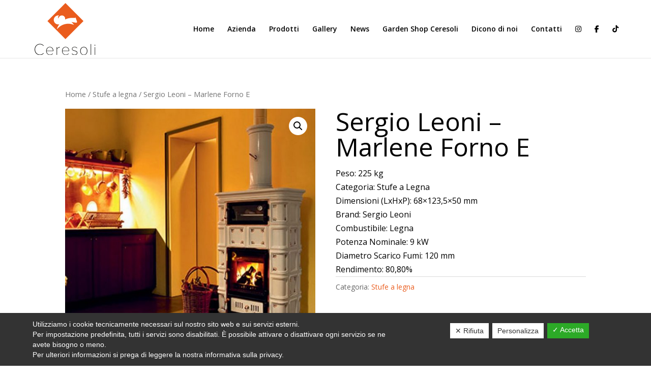

--- FILE ---
content_type: text/html; charset=utf-8
request_url: https://www.google.com/recaptcha/api2/anchor?ar=1&k=6Lc_2LkZAAAAAK4_l7OWjIcaEAK3CiIJlxHVLz6b&co=aHR0cHM6Ly93d3cuY2VyZXNvbGlzdHVmZS5pdDo0NDM.&hl=en&v=N67nZn4AqZkNcbeMu4prBgzg&size=invisible&anchor-ms=20000&execute-ms=30000&cb=sytvzbqiegcz
body_size: 48645
content:
<!DOCTYPE HTML><html dir="ltr" lang="en"><head><meta http-equiv="Content-Type" content="text/html; charset=UTF-8">
<meta http-equiv="X-UA-Compatible" content="IE=edge">
<title>reCAPTCHA</title>
<style type="text/css">
/* cyrillic-ext */
@font-face {
  font-family: 'Roboto';
  font-style: normal;
  font-weight: 400;
  font-stretch: 100%;
  src: url(//fonts.gstatic.com/s/roboto/v48/KFO7CnqEu92Fr1ME7kSn66aGLdTylUAMa3GUBHMdazTgWw.woff2) format('woff2');
  unicode-range: U+0460-052F, U+1C80-1C8A, U+20B4, U+2DE0-2DFF, U+A640-A69F, U+FE2E-FE2F;
}
/* cyrillic */
@font-face {
  font-family: 'Roboto';
  font-style: normal;
  font-weight: 400;
  font-stretch: 100%;
  src: url(//fonts.gstatic.com/s/roboto/v48/KFO7CnqEu92Fr1ME7kSn66aGLdTylUAMa3iUBHMdazTgWw.woff2) format('woff2');
  unicode-range: U+0301, U+0400-045F, U+0490-0491, U+04B0-04B1, U+2116;
}
/* greek-ext */
@font-face {
  font-family: 'Roboto';
  font-style: normal;
  font-weight: 400;
  font-stretch: 100%;
  src: url(//fonts.gstatic.com/s/roboto/v48/KFO7CnqEu92Fr1ME7kSn66aGLdTylUAMa3CUBHMdazTgWw.woff2) format('woff2');
  unicode-range: U+1F00-1FFF;
}
/* greek */
@font-face {
  font-family: 'Roboto';
  font-style: normal;
  font-weight: 400;
  font-stretch: 100%;
  src: url(//fonts.gstatic.com/s/roboto/v48/KFO7CnqEu92Fr1ME7kSn66aGLdTylUAMa3-UBHMdazTgWw.woff2) format('woff2');
  unicode-range: U+0370-0377, U+037A-037F, U+0384-038A, U+038C, U+038E-03A1, U+03A3-03FF;
}
/* math */
@font-face {
  font-family: 'Roboto';
  font-style: normal;
  font-weight: 400;
  font-stretch: 100%;
  src: url(//fonts.gstatic.com/s/roboto/v48/KFO7CnqEu92Fr1ME7kSn66aGLdTylUAMawCUBHMdazTgWw.woff2) format('woff2');
  unicode-range: U+0302-0303, U+0305, U+0307-0308, U+0310, U+0312, U+0315, U+031A, U+0326-0327, U+032C, U+032F-0330, U+0332-0333, U+0338, U+033A, U+0346, U+034D, U+0391-03A1, U+03A3-03A9, U+03B1-03C9, U+03D1, U+03D5-03D6, U+03F0-03F1, U+03F4-03F5, U+2016-2017, U+2034-2038, U+203C, U+2040, U+2043, U+2047, U+2050, U+2057, U+205F, U+2070-2071, U+2074-208E, U+2090-209C, U+20D0-20DC, U+20E1, U+20E5-20EF, U+2100-2112, U+2114-2115, U+2117-2121, U+2123-214F, U+2190, U+2192, U+2194-21AE, U+21B0-21E5, U+21F1-21F2, U+21F4-2211, U+2213-2214, U+2216-22FF, U+2308-230B, U+2310, U+2319, U+231C-2321, U+2336-237A, U+237C, U+2395, U+239B-23B7, U+23D0, U+23DC-23E1, U+2474-2475, U+25AF, U+25B3, U+25B7, U+25BD, U+25C1, U+25CA, U+25CC, U+25FB, U+266D-266F, U+27C0-27FF, U+2900-2AFF, U+2B0E-2B11, U+2B30-2B4C, U+2BFE, U+3030, U+FF5B, U+FF5D, U+1D400-1D7FF, U+1EE00-1EEFF;
}
/* symbols */
@font-face {
  font-family: 'Roboto';
  font-style: normal;
  font-weight: 400;
  font-stretch: 100%;
  src: url(//fonts.gstatic.com/s/roboto/v48/KFO7CnqEu92Fr1ME7kSn66aGLdTylUAMaxKUBHMdazTgWw.woff2) format('woff2');
  unicode-range: U+0001-000C, U+000E-001F, U+007F-009F, U+20DD-20E0, U+20E2-20E4, U+2150-218F, U+2190, U+2192, U+2194-2199, U+21AF, U+21E6-21F0, U+21F3, U+2218-2219, U+2299, U+22C4-22C6, U+2300-243F, U+2440-244A, U+2460-24FF, U+25A0-27BF, U+2800-28FF, U+2921-2922, U+2981, U+29BF, U+29EB, U+2B00-2BFF, U+4DC0-4DFF, U+FFF9-FFFB, U+10140-1018E, U+10190-1019C, U+101A0, U+101D0-101FD, U+102E0-102FB, U+10E60-10E7E, U+1D2C0-1D2D3, U+1D2E0-1D37F, U+1F000-1F0FF, U+1F100-1F1AD, U+1F1E6-1F1FF, U+1F30D-1F30F, U+1F315, U+1F31C, U+1F31E, U+1F320-1F32C, U+1F336, U+1F378, U+1F37D, U+1F382, U+1F393-1F39F, U+1F3A7-1F3A8, U+1F3AC-1F3AF, U+1F3C2, U+1F3C4-1F3C6, U+1F3CA-1F3CE, U+1F3D4-1F3E0, U+1F3ED, U+1F3F1-1F3F3, U+1F3F5-1F3F7, U+1F408, U+1F415, U+1F41F, U+1F426, U+1F43F, U+1F441-1F442, U+1F444, U+1F446-1F449, U+1F44C-1F44E, U+1F453, U+1F46A, U+1F47D, U+1F4A3, U+1F4B0, U+1F4B3, U+1F4B9, U+1F4BB, U+1F4BF, U+1F4C8-1F4CB, U+1F4D6, U+1F4DA, U+1F4DF, U+1F4E3-1F4E6, U+1F4EA-1F4ED, U+1F4F7, U+1F4F9-1F4FB, U+1F4FD-1F4FE, U+1F503, U+1F507-1F50B, U+1F50D, U+1F512-1F513, U+1F53E-1F54A, U+1F54F-1F5FA, U+1F610, U+1F650-1F67F, U+1F687, U+1F68D, U+1F691, U+1F694, U+1F698, U+1F6AD, U+1F6B2, U+1F6B9-1F6BA, U+1F6BC, U+1F6C6-1F6CF, U+1F6D3-1F6D7, U+1F6E0-1F6EA, U+1F6F0-1F6F3, U+1F6F7-1F6FC, U+1F700-1F7FF, U+1F800-1F80B, U+1F810-1F847, U+1F850-1F859, U+1F860-1F887, U+1F890-1F8AD, U+1F8B0-1F8BB, U+1F8C0-1F8C1, U+1F900-1F90B, U+1F93B, U+1F946, U+1F984, U+1F996, U+1F9E9, U+1FA00-1FA6F, U+1FA70-1FA7C, U+1FA80-1FA89, U+1FA8F-1FAC6, U+1FACE-1FADC, U+1FADF-1FAE9, U+1FAF0-1FAF8, U+1FB00-1FBFF;
}
/* vietnamese */
@font-face {
  font-family: 'Roboto';
  font-style: normal;
  font-weight: 400;
  font-stretch: 100%;
  src: url(//fonts.gstatic.com/s/roboto/v48/KFO7CnqEu92Fr1ME7kSn66aGLdTylUAMa3OUBHMdazTgWw.woff2) format('woff2');
  unicode-range: U+0102-0103, U+0110-0111, U+0128-0129, U+0168-0169, U+01A0-01A1, U+01AF-01B0, U+0300-0301, U+0303-0304, U+0308-0309, U+0323, U+0329, U+1EA0-1EF9, U+20AB;
}
/* latin-ext */
@font-face {
  font-family: 'Roboto';
  font-style: normal;
  font-weight: 400;
  font-stretch: 100%;
  src: url(//fonts.gstatic.com/s/roboto/v48/KFO7CnqEu92Fr1ME7kSn66aGLdTylUAMa3KUBHMdazTgWw.woff2) format('woff2');
  unicode-range: U+0100-02BA, U+02BD-02C5, U+02C7-02CC, U+02CE-02D7, U+02DD-02FF, U+0304, U+0308, U+0329, U+1D00-1DBF, U+1E00-1E9F, U+1EF2-1EFF, U+2020, U+20A0-20AB, U+20AD-20C0, U+2113, U+2C60-2C7F, U+A720-A7FF;
}
/* latin */
@font-face {
  font-family: 'Roboto';
  font-style: normal;
  font-weight: 400;
  font-stretch: 100%;
  src: url(//fonts.gstatic.com/s/roboto/v48/KFO7CnqEu92Fr1ME7kSn66aGLdTylUAMa3yUBHMdazQ.woff2) format('woff2');
  unicode-range: U+0000-00FF, U+0131, U+0152-0153, U+02BB-02BC, U+02C6, U+02DA, U+02DC, U+0304, U+0308, U+0329, U+2000-206F, U+20AC, U+2122, U+2191, U+2193, U+2212, U+2215, U+FEFF, U+FFFD;
}
/* cyrillic-ext */
@font-face {
  font-family: 'Roboto';
  font-style: normal;
  font-weight: 500;
  font-stretch: 100%;
  src: url(//fonts.gstatic.com/s/roboto/v48/KFO7CnqEu92Fr1ME7kSn66aGLdTylUAMa3GUBHMdazTgWw.woff2) format('woff2');
  unicode-range: U+0460-052F, U+1C80-1C8A, U+20B4, U+2DE0-2DFF, U+A640-A69F, U+FE2E-FE2F;
}
/* cyrillic */
@font-face {
  font-family: 'Roboto';
  font-style: normal;
  font-weight: 500;
  font-stretch: 100%;
  src: url(//fonts.gstatic.com/s/roboto/v48/KFO7CnqEu92Fr1ME7kSn66aGLdTylUAMa3iUBHMdazTgWw.woff2) format('woff2');
  unicode-range: U+0301, U+0400-045F, U+0490-0491, U+04B0-04B1, U+2116;
}
/* greek-ext */
@font-face {
  font-family: 'Roboto';
  font-style: normal;
  font-weight: 500;
  font-stretch: 100%;
  src: url(//fonts.gstatic.com/s/roboto/v48/KFO7CnqEu92Fr1ME7kSn66aGLdTylUAMa3CUBHMdazTgWw.woff2) format('woff2');
  unicode-range: U+1F00-1FFF;
}
/* greek */
@font-face {
  font-family: 'Roboto';
  font-style: normal;
  font-weight: 500;
  font-stretch: 100%;
  src: url(//fonts.gstatic.com/s/roboto/v48/KFO7CnqEu92Fr1ME7kSn66aGLdTylUAMa3-UBHMdazTgWw.woff2) format('woff2');
  unicode-range: U+0370-0377, U+037A-037F, U+0384-038A, U+038C, U+038E-03A1, U+03A3-03FF;
}
/* math */
@font-face {
  font-family: 'Roboto';
  font-style: normal;
  font-weight: 500;
  font-stretch: 100%;
  src: url(//fonts.gstatic.com/s/roboto/v48/KFO7CnqEu92Fr1ME7kSn66aGLdTylUAMawCUBHMdazTgWw.woff2) format('woff2');
  unicode-range: U+0302-0303, U+0305, U+0307-0308, U+0310, U+0312, U+0315, U+031A, U+0326-0327, U+032C, U+032F-0330, U+0332-0333, U+0338, U+033A, U+0346, U+034D, U+0391-03A1, U+03A3-03A9, U+03B1-03C9, U+03D1, U+03D5-03D6, U+03F0-03F1, U+03F4-03F5, U+2016-2017, U+2034-2038, U+203C, U+2040, U+2043, U+2047, U+2050, U+2057, U+205F, U+2070-2071, U+2074-208E, U+2090-209C, U+20D0-20DC, U+20E1, U+20E5-20EF, U+2100-2112, U+2114-2115, U+2117-2121, U+2123-214F, U+2190, U+2192, U+2194-21AE, U+21B0-21E5, U+21F1-21F2, U+21F4-2211, U+2213-2214, U+2216-22FF, U+2308-230B, U+2310, U+2319, U+231C-2321, U+2336-237A, U+237C, U+2395, U+239B-23B7, U+23D0, U+23DC-23E1, U+2474-2475, U+25AF, U+25B3, U+25B7, U+25BD, U+25C1, U+25CA, U+25CC, U+25FB, U+266D-266F, U+27C0-27FF, U+2900-2AFF, U+2B0E-2B11, U+2B30-2B4C, U+2BFE, U+3030, U+FF5B, U+FF5D, U+1D400-1D7FF, U+1EE00-1EEFF;
}
/* symbols */
@font-face {
  font-family: 'Roboto';
  font-style: normal;
  font-weight: 500;
  font-stretch: 100%;
  src: url(//fonts.gstatic.com/s/roboto/v48/KFO7CnqEu92Fr1ME7kSn66aGLdTylUAMaxKUBHMdazTgWw.woff2) format('woff2');
  unicode-range: U+0001-000C, U+000E-001F, U+007F-009F, U+20DD-20E0, U+20E2-20E4, U+2150-218F, U+2190, U+2192, U+2194-2199, U+21AF, U+21E6-21F0, U+21F3, U+2218-2219, U+2299, U+22C4-22C6, U+2300-243F, U+2440-244A, U+2460-24FF, U+25A0-27BF, U+2800-28FF, U+2921-2922, U+2981, U+29BF, U+29EB, U+2B00-2BFF, U+4DC0-4DFF, U+FFF9-FFFB, U+10140-1018E, U+10190-1019C, U+101A0, U+101D0-101FD, U+102E0-102FB, U+10E60-10E7E, U+1D2C0-1D2D3, U+1D2E0-1D37F, U+1F000-1F0FF, U+1F100-1F1AD, U+1F1E6-1F1FF, U+1F30D-1F30F, U+1F315, U+1F31C, U+1F31E, U+1F320-1F32C, U+1F336, U+1F378, U+1F37D, U+1F382, U+1F393-1F39F, U+1F3A7-1F3A8, U+1F3AC-1F3AF, U+1F3C2, U+1F3C4-1F3C6, U+1F3CA-1F3CE, U+1F3D4-1F3E0, U+1F3ED, U+1F3F1-1F3F3, U+1F3F5-1F3F7, U+1F408, U+1F415, U+1F41F, U+1F426, U+1F43F, U+1F441-1F442, U+1F444, U+1F446-1F449, U+1F44C-1F44E, U+1F453, U+1F46A, U+1F47D, U+1F4A3, U+1F4B0, U+1F4B3, U+1F4B9, U+1F4BB, U+1F4BF, U+1F4C8-1F4CB, U+1F4D6, U+1F4DA, U+1F4DF, U+1F4E3-1F4E6, U+1F4EA-1F4ED, U+1F4F7, U+1F4F9-1F4FB, U+1F4FD-1F4FE, U+1F503, U+1F507-1F50B, U+1F50D, U+1F512-1F513, U+1F53E-1F54A, U+1F54F-1F5FA, U+1F610, U+1F650-1F67F, U+1F687, U+1F68D, U+1F691, U+1F694, U+1F698, U+1F6AD, U+1F6B2, U+1F6B9-1F6BA, U+1F6BC, U+1F6C6-1F6CF, U+1F6D3-1F6D7, U+1F6E0-1F6EA, U+1F6F0-1F6F3, U+1F6F7-1F6FC, U+1F700-1F7FF, U+1F800-1F80B, U+1F810-1F847, U+1F850-1F859, U+1F860-1F887, U+1F890-1F8AD, U+1F8B0-1F8BB, U+1F8C0-1F8C1, U+1F900-1F90B, U+1F93B, U+1F946, U+1F984, U+1F996, U+1F9E9, U+1FA00-1FA6F, U+1FA70-1FA7C, U+1FA80-1FA89, U+1FA8F-1FAC6, U+1FACE-1FADC, U+1FADF-1FAE9, U+1FAF0-1FAF8, U+1FB00-1FBFF;
}
/* vietnamese */
@font-face {
  font-family: 'Roboto';
  font-style: normal;
  font-weight: 500;
  font-stretch: 100%;
  src: url(//fonts.gstatic.com/s/roboto/v48/KFO7CnqEu92Fr1ME7kSn66aGLdTylUAMa3OUBHMdazTgWw.woff2) format('woff2');
  unicode-range: U+0102-0103, U+0110-0111, U+0128-0129, U+0168-0169, U+01A0-01A1, U+01AF-01B0, U+0300-0301, U+0303-0304, U+0308-0309, U+0323, U+0329, U+1EA0-1EF9, U+20AB;
}
/* latin-ext */
@font-face {
  font-family: 'Roboto';
  font-style: normal;
  font-weight: 500;
  font-stretch: 100%;
  src: url(//fonts.gstatic.com/s/roboto/v48/KFO7CnqEu92Fr1ME7kSn66aGLdTylUAMa3KUBHMdazTgWw.woff2) format('woff2');
  unicode-range: U+0100-02BA, U+02BD-02C5, U+02C7-02CC, U+02CE-02D7, U+02DD-02FF, U+0304, U+0308, U+0329, U+1D00-1DBF, U+1E00-1E9F, U+1EF2-1EFF, U+2020, U+20A0-20AB, U+20AD-20C0, U+2113, U+2C60-2C7F, U+A720-A7FF;
}
/* latin */
@font-face {
  font-family: 'Roboto';
  font-style: normal;
  font-weight: 500;
  font-stretch: 100%;
  src: url(//fonts.gstatic.com/s/roboto/v48/KFO7CnqEu92Fr1ME7kSn66aGLdTylUAMa3yUBHMdazQ.woff2) format('woff2');
  unicode-range: U+0000-00FF, U+0131, U+0152-0153, U+02BB-02BC, U+02C6, U+02DA, U+02DC, U+0304, U+0308, U+0329, U+2000-206F, U+20AC, U+2122, U+2191, U+2193, U+2212, U+2215, U+FEFF, U+FFFD;
}
/* cyrillic-ext */
@font-face {
  font-family: 'Roboto';
  font-style: normal;
  font-weight: 900;
  font-stretch: 100%;
  src: url(//fonts.gstatic.com/s/roboto/v48/KFO7CnqEu92Fr1ME7kSn66aGLdTylUAMa3GUBHMdazTgWw.woff2) format('woff2');
  unicode-range: U+0460-052F, U+1C80-1C8A, U+20B4, U+2DE0-2DFF, U+A640-A69F, U+FE2E-FE2F;
}
/* cyrillic */
@font-face {
  font-family: 'Roboto';
  font-style: normal;
  font-weight: 900;
  font-stretch: 100%;
  src: url(//fonts.gstatic.com/s/roboto/v48/KFO7CnqEu92Fr1ME7kSn66aGLdTylUAMa3iUBHMdazTgWw.woff2) format('woff2');
  unicode-range: U+0301, U+0400-045F, U+0490-0491, U+04B0-04B1, U+2116;
}
/* greek-ext */
@font-face {
  font-family: 'Roboto';
  font-style: normal;
  font-weight: 900;
  font-stretch: 100%;
  src: url(//fonts.gstatic.com/s/roboto/v48/KFO7CnqEu92Fr1ME7kSn66aGLdTylUAMa3CUBHMdazTgWw.woff2) format('woff2');
  unicode-range: U+1F00-1FFF;
}
/* greek */
@font-face {
  font-family: 'Roboto';
  font-style: normal;
  font-weight: 900;
  font-stretch: 100%;
  src: url(//fonts.gstatic.com/s/roboto/v48/KFO7CnqEu92Fr1ME7kSn66aGLdTylUAMa3-UBHMdazTgWw.woff2) format('woff2');
  unicode-range: U+0370-0377, U+037A-037F, U+0384-038A, U+038C, U+038E-03A1, U+03A3-03FF;
}
/* math */
@font-face {
  font-family: 'Roboto';
  font-style: normal;
  font-weight: 900;
  font-stretch: 100%;
  src: url(//fonts.gstatic.com/s/roboto/v48/KFO7CnqEu92Fr1ME7kSn66aGLdTylUAMawCUBHMdazTgWw.woff2) format('woff2');
  unicode-range: U+0302-0303, U+0305, U+0307-0308, U+0310, U+0312, U+0315, U+031A, U+0326-0327, U+032C, U+032F-0330, U+0332-0333, U+0338, U+033A, U+0346, U+034D, U+0391-03A1, U+03A3-03A9, U+03B1-03C9, U+03D1, U+03D5-03D6, U+03F0-03F1, U+03F4-03F5, U+2016-2017, U+2034-2038, U+203C, U+2040, U+2043, U+2047, U+2050, U+2057, U+205F, U+2070-2071, U+2074-208E, U+2090-209C, U+20D0-20DC, U+20E1, U+20E5-20EF, U+2100-2112, U+2114-2115, U+2117-2121, U+2123-214F, U+2190, U+2192, U+2194-21AE, U+21B0-21E5, U+21F1-21F2, U+21F4-2211, U+2213-2214, U+2216-22FF, U+2308-230B, U+2310, U+2319, U+231C-2321, U+2336-237A, U+237C, U+2395, U+239B-23B7, U+23D0, U+23DC-23E1, U+2474-2475, U+25AF, U+25B3, U+25B7, U+25BD, U+25C1, U+25CA, U+25CC, U+25FB, U+266D-266F, U+27C0-27FF, U+2900-2AFF, U+2B0E-2B11, U+2B30-2B4C, U+2BFE, U+3030, U+FF5B, U+FF5D, U+1D400-1D7FF, U+1EE00-1EEFF;
}
/* symbols */
@font-face {
  font-family: 'Roboto';
  font-style: normal;
  font-weight: 900;
  font-stretch: 100%;
  src: url(//fonts.gstatic.com/s/roboto/v48/KFO7CnqEu92Fr1ME7kSn66aGLdTylUAMaxKUBHMdazTgWw.woff2) format('woff2');
  unicode-range: U+0001-000C, U+000E-001F, U+007F-009F, U+20DD-20E0, U+20E2-20E4, U+2150-218F, U+2190, U+2192, U+2194-2199, U+21AF, U+21E6-21F0, U+21F3, U+2218-2219, U+2299, U+22C4-22C6, U+2300-243F, U+2440-244A, U+2460-24FF, U+25A0-27BF, U+2800-28FF, U+2921-2922, U+2981, U+29BF, U+29EB, U+2B00-2BFF, U+4DC0-4DFF, U+FFF9-FFFB, U+10140-1018E, U+10190-1019C, U+101A0, U+101D0-101FD, U+102E0-102FB, U+10E60-10E7E, U+1D2C0-1D2D3, U+1D2E0-1D37F, U+1F000-1F0FF, U+1F100-1F1AD, U+1F1E6-1F1FF, U+1F30D-1F30F, U+1F315, U+1F31C, U+1F31E, U+1F320-1F32C, U+1F336, U+1F378, U+1F37D, U+1F382, U+1F393-1F39F, U+1F3A7-1F3A8, U+1F3AC-1F3AF, U+1F3C2, U+1F3C4-1F3C6, U+1F3CA-1F3CE, U+1F3D4-1F3E0, U+1F3ED, U+1F3F1-1F3F3, U+1F3F5-1F3F7, U+1F408, U+1F415, U+1F41F, U+1F426, U+1F43F, U+1F441-1F442, U+1F444, U+1F446-1F449, U+1F44C-1F44E, U+1F453, U+1F46A, U+1F47D, U+1F4A3, U+1F4B0, U+1F4B3, U+1F4B9, U+1F4BB, U+1F4BF, U+1F4C8-1F4CB, U+1F4D6, U+1F4DA, U+1F4DF, U+1F4E3-1F4E6, U+1F4EA-1F4ED, U+1F4F7, U+1F4F9-1F4FB, U+1F4FD-1F4FE, U+1F503, U+1F507-1F50B, U+1F50D, U+1F512-1F513, U+1F53E-1F54A, U+1F54F-1F5FA, U+1F610, U+1F650-1F67F, U+1F687, U+1F68D, U+1F691, U+1F694, U+1F698, U+1F6AD, U+1F6B2, U+1F6B9-1F6BA, U+1F6BC, U+1F6C6-1F6CF, U+1F6D3-1F6D7, U+1F6E0-1F6EA, U+1F6F0-1F6F3, U+1F6F7-1F6FC, U+1F700-1F7FF, U+1F800-1F80B, U+1F810-1F847, U+1F850-1F859, U+1F860-1F887, U+1F890-1F8AD, U+1F8B0-1F8BB, U+1F8C0-1F8C1, U+1F900-1F90B, U+1F93B, U+1F946, U+1F984, U+1F996, U+1F9E9, U+1FA00-1FA6F, U+1FA70-1FA7C, U+1FA80-1FA89, U+1FA8F-1FAC6, U+1FACE-1FADC, U+1FADF-1FAE9, U+1FAF0-1FAF8, U+1FB00-1FBFF;
}
/* vietnamese */
@font-face {
  font-family: 'Roboto';
  font-style: normal;
  font-weight: 900;
  font-stretch: 100%;
  src: url(//fonts.gstatic.com/s/roboto/v48/KFO7CnqEu92Fr1ME7kSn66aGLdTylUAMa3OUBHMdazTgWw.woff2) format('woff2');
  unicode-range: U+0102-0103, U+0110-0111, U+0128-0129, U+0168-0169, U+01A0-01A1, U+01AF-01B0, U+0300-0301, U+0303-0304, U+0308-0309, U+0323, U+0329, U+1EA0-1EF9, U+20AB;
}
/* latin-ext */
@font-face {
  font-family: 'Roboto';
  font-style: normal;
  font-weight: 900;
  font-stretch: 100%;
  src: url(//fonts.gstatic.com/s/roboto/v48/KFO7CnqEu92Fr1ME7kSn66aGLdTylUAMa3KUBHMdazTgWw.woff2) format('woff2');
  unicode-range: U+0100-02BA, U+02BD-02C5, U+02C7-02CC, U+02CE-02D7, U+02DD-02FF, U+0304, U+0308, U+0329, U+1D00-1DBF, U+1E00-1E9F, U+1EF2-1EFF, U+2020, U+20A0-20AB, U+20AD-20C0, U+2113, U+2C60-2C7F, U+A720-A7FF;
}
/* latin */
@font-face {
  font-family: 'Roboto';
  font-style: normal;
  font-weight: 900;
  font-stretch: 100%;
  src: url(//fonts.gstatic.com/s/roboto/v48/KFO7CnqEu92Fr1ME7kSn66aGLdTylUAMa3yUBHMdazQ.woff2) format('woff2');
  unicode-range: U+0000-00FF, U+0131, U+0152-0153, U+02BB-02BC, U+02C6, U+02DA, U+02DC, U+0304, U+0308, U+0329, U+2000-206F, U+20AC, U+2122, U+2191, U+2193, U+2212, U+2215, U+FEFF, U+FFFD;
}

</style>
<link rel="stylesheet" type="text/css" href="https://www.gstatic.com/recaptcha/releases/N67nZn4AqZkNcbeMu4prBgzg/styles__ltr.css">
<script nonce="_1RIYy16mDDY-YWxSJ6BtA" type="text/javascript">window['__recaptcha_api'] = 'https://www.google.com/recaptcha/api2/';</script>
<script type="text/javascript" src="https://www.gstatic.com/recaptcha/releases/N67nZn4AqZkNcbeMu4prBgzg/recaptcha__en.js" nonce="_1RIYy16mDDY-YWxSJ6BtA">
      
    </script></head>
<body><div id="rc-anchor-alert" class="rc-anchor-alert"></div>
<input type="hidden" id="recaptcha-token" value="[base64]">
<script type="text/javascript" nonce="_1RIYy16mDDY-YWxSJ6BtA">
      recaptcha.anchor.Main.init("[\x22ainput\x22,[\x22bgdata\x22,\x22\x22,\[base64]/[base64]/MjU1Ong/[base64]/[base64]/[base64]/[base64]/[base64]/[base64]/[base64]/[base64]/[base64]/[base64]/[base64]/[base64]/[base64]/[base64]/[base64]\\u003d\x22,\[base64]\\u003d\\u003d\x22,\[base64]/[base64]/w70fw4DDmcOlw7TCtVDCqsO5w7Q0Dw7DlMOYThh4AcK+w5Ulw7cWBxROwrstwqJGbQrDmwMuPMKNG8OXQ8KZwo8ow74SwpvDiWZoQFPDm0cfw5djEyhiMMKfw6bDkQMJalvCnV/CsMOTF8O2w7DDpcOQUjAjFz9aUQXDlGXClnHDmwkmw5FEw4ZLwqFDXg4JP8K/QSBkw6RkEjDChcKVC3bCosOwWMKrZMOVwrjCp8Kyw4cqw5dDwo4Oa8OiVcK7w73DoMOvwoYnCcKfw5hQwrXCvsOuIcOmwoBmwqseeklyCgEJwp3CpcKKU8K5w5Yvw5TDnMKOOcOdw4rCnQPCozfDtzA6wpEmKMOpwrPDs8Kpw6/DqBLDlCY/[base64]/[base64]/[base64]/Di3BRw6NoasK6woUVQXE3w4MRVsK7w45rCsK/wo3Dr8Onw5YpwpofwrZQdGA0GMO1wo44E8KIwpHDjsKsw45zGMOwLyUDwpIVbsK5w6vDlA8swpPDnjgMwp4ewqHDtsOnw6PCl8Ktw7jDpW9vwoLCngUYNizCtMKiw5wiMEByKlfCuFzCimRgw5VxwrDDoCA4wrDCiW7Ds3fCtcOhUTjCozvDsx0YKTDCsMKBExJVw7/DuWfDmy7Dpk9Dw5fDk8OGwoXChDx1w4kLUsOEC8K9w5zCmsOKVMK6DcOrwqbDscKzAcOgIMKOK8OiwoDDlsKFw7lRwoXDqTJgw6t4w7pHw71+wp3DkA/Dux7Dk8OowpnCnWIdwpPDpcO/[base64]/[base64]/DucOpWnDDgcOYw4Fow4XDk2/CvVzDuMOGw4lzwq/DkUvCiMOJwosSWcOuCC7DtMKlwoUbeMK3EMKdwqp4w4QJDMO4wqhnwoEnDjbCjCYMw6NXZj3DgzdEJyDCojfCg0YlwqQpw6rDpWNsW8O9WsKYFD/CnMK0wqHCpWMiwqvDv8OEEcOCIMKDeFMPwqvDusO+HsK5w6w+woIAwqfDrRPCgkw/SFgyT8OAwq0OPMObwqvDl8Kcw7ERFnRvwo3CpB3CmMKyHWt0FhDCiRLDol0XJQ8rw5/[base64]/GsKbwpovwoLDi8O5WcKawrLCkj7CmMONN3dBDQ1Sw4HCrjjChsKbwpZNw6nChsKLwpbCoMKYw6spGSEjw41Wwr12JVoJT8K1HFbCmTJEWsOCwr0qw6pKwo7CpgjCqsKnA1/Dg8Kuwp5Xwr53G8O2wqTDol19F8KawoFFbFnCqQhxw6LDhD7DjcKgPsKHEMOYR8ODw6YnwoDCtMOvYsO+w5PCq8KNfmcowpQEw7jDicOTZcOowqV7wr3DpsKPw78MVVnCnMKmUsOeN8KhRk1ew711U1crwqrChMKtwr5sG8KERsOVcMKwwrnDt3LCkRF8w4HDr8Kow5/DqDzCtmkGw4AYWDvCsCFLG8Ozw5ZSwrjDvMKYYlUEFsObVsOfwozDusOmwpTCmcO4MjvChMO3RcONw4TDuBDDosKJOE1JwqMsw6/DhcOmw6AHNcKeUVHDhMKDw4LCh0vDosO/[base64]/wpg5JsK3RsO0w7fDlTUMwoMwQT/[base64]/CvRfDiEdoDcKzw6QxXcOXHRYUOTd4DTXDkm1CMsKoEsO3w7AKKGovwpY/wo/Cnl1xIMO1WcO2UjDDpy9hcMO9w5XCgsOGEMOJw4s7w47CvSUIHWs6NcO2BF7Cn8OGw7wENcOYwo4pBFQWw7LDksK7wqrDksKGMMKtwp0hQcKuw7/Dih7Co8OdNsKkw51ww5fDhBJ4ShzCj8OGD0QpQsOFBiARBgjDqlrDicO9w6zCthIaYmAxPyfDjcOwXMKhTAwZwqkQJMO/w79DCsOEPcKzwqt8OSRZw53DmsKfX2rCqMOFw6BYw47DkcKNw47DhVfDpsOXwqRoIsKcZwHCqsK/w4LCkEF/HsKUw5Eiw4LDmyM/[base64]/[base64]/DlgzDgTMlesKcFsKdECkQwrbDjRR0RcOKw41pwroHwp9jwo9LwqTDpcOQM8KpS8KgMnc3w7c7w54Rw5TClmwfJCjDhHk5YUd7w75MCD8WwrZ/[base64]/DviLDiBp5ZsObfGHDj0rCjGzCj8OTw4gJw4DCg8OLEgHDnT9Pw55FCMKCVxPDtSo5YXDDs8KEeFx4wo04w5NxwoMIwoUuYsK0EMOfw4Qaw5cXLcKSL8Odwp0xwqLDvxBnw58Pwr3DqcOnw6XDi1U4w5bCp8OmfsKsw5/Dv8KKw40yTGooDsO4EcOSBlNQwroyU8K3wqnDj01pIgvCn8O7wos/K8KSRHHDk8OPHFh8wp51w6bDthfCjhMWUB/[base64]/H8OBLT8WwrLDmB/DncOcwp7Dr8Okw73DuUDDtDARw53CrSTDiQEFw4rCkMKiW8KLw4TCk8OGw5kLw5tUw4nDiEwaw7d0w7F9Q8OQwqLDpcOqG8KwwrDCqUrDosKFworDm8OteCXDsMOaw4c+woVew5c/w7Alw5LDl13CssKCw4nDocKiw4fDk8OHw7dDw7fDli/DvCgcw5fDhSzCncOEKjhHci/Dll/CqFxQHiZPw6nDhcKowqfDjsKvFsOtOjcrw54ow7xNw6/DssKdw7h+GcOlMEo6L8Omw6sxw6knOj5vw7wHDcKIwoMNwprDpcK3w7wRw5vDjsOva8KRCsKQQ8O7w4rDo8Otw6MYaSpebHZET8KDwp/DscOzwpHCvsOIwohwwrM9akkpeGnCojdowpgnGcO2w4LCgRHDqcKyZjPCt8KlworCkcOTBcOSw4DDo8Ozw4DCmUDClWobwoLCksOzw6UXw6Fyw5bCr8Kmw7AqX8O7OcOuGsOjw5DCo2FZXEwdwrTCgBMsw4HCusO+w5g6NMOgw5tKwpDCgcKcwp1qwo4yNA5/[base64]/[base64]/CiRwCwrTDiMKIw5FIwq83AVxFJjHCg07DosKww4QoRElwwofDvDTDlX1oUyc9fcO/wr9CLitUBcKdw7LDnsOmDcO7w4l7BBgIIsOsw7cBXMKiw5DDpMOIBcK/JjAjwo3DrnnClcK4AHvDscOiXm51wrvCjX7Dv0/Dsn0IwoU8wqssw5RPwpTCjD/CuiDDrw9Aw4A8w6wWw6vCncOIwoDCjcKjFl/DpMOjG2gAw65MwrlrwpRlw5YKK3hAw47Dl8OWw5XCk8KdwpJhX2BJwqR6VWrCuMO9wo/[base64]/[base64]/[base64]/DpcKywpzDmwYsGlvDhV/CnsOiw43DqB7CrzHCoMKbXDTDgFDDlhrDuTLDimjDjsKtwpw7McKUUX3CunFcCB/CmMOfw7wuwrcFW8Oawrd+wqTCkcOSw6IVwpbDu8KRw53CvWbDhx4RwqHDiSXDqQAcFndscWgCwpN5W8Olwr9zw6k3wp/DqynDkVpiOQNlw7zCt8OTHSUnwqHDtcK3wpzCnMOhORXCvcKDWG/CgTrDgWvDu8Ouw67Cq3d0wrAmTDh+IsKzJ0bDtkEZd2rDp8KowqXDjMKWejnDnsO3w4A2K8K1w5DDpMO4w4XCpcKseMOawrxOw7E9wqXCksK0wpDCuMKVwqHDscKlwo3DjlV6UizCj8OaG8KPKGs0wq4jw6/Dh8OKw47DjW/CrMKzwpnChCBuNhAXAnPDolbCn8OTw5A+w5QfD8KYwozCmMOQw6clw7pCw6JEwqJmwqk4C8OmNcKuDcOPVcOGw5owTMOPY8OMw6fDoQzCicOxL2DCtcOIw7tJwp9HU3APVSHDhThvwr3CpsKRc1kPw5TClWnDrX8VWMKWAEoqZWYGasKSJlFOMcKGNcO/Wh/DmcOPaSLDncKPwp4OSE/ClcO/wr3Dk1PCtHjDgE4Nw6DCjMKXccOfZ8KBImHDkMO8PcOPwr/[base64]/HcKzf8OYL8KUKl0/wrgxQHcxDxTClHwmw4nDlyoWwrppJWVRUsOxLsKywpAXHMK8Nhcewp8Lb8K2w7MraMK2w7UQw5h3NRrDmMK4w6UlMcK8w5dAfsOIWRXCnk3CuE/ChQPDhAPCkjppXMKtdcO6w682KRoQAMKiwrjCmx0ZeMKfw45EAsKHN8O0wrYLwp0gwowkw5jDp0bCi8OfZ8KqMMKyBT3DlsKxwrwCXV/CgGlKw4Viw7TDkEkFw5QFSWt6TUzCmTYSBcKXIcK9w6t2EsOIw77Cn8OfwpsnICvCocKSw5PCjcKOWMKgWQFgMTE/wqocw5sWw6V/w67CtyDCv8K5w58HwpRfI8O8GwLCnDd/w7DCrMO/wovCgwDCp0MSXsOoZ8KeBsOIaMK5I0LCgiEvEhkVR03DvhsBwozCusKuYcKKw7ACSsO3KMK7L8KXVXJ0XhJ5GxfDs2JUwrZYw5/DoGYpecOpw7/CpsKTPcK4wo98QXEYB8OYwpHCmQ3DpQ7Ck8OkTVBMwqo/wrNFUsK8Wx7CiMOow7DCvzfCl150w6/[base64]/CgX8MwphyU1VOWMOfbE/[base64]/Csn/ChVt8RXTDo2DDk8K4DcKqfi0ew5QLVBPCuxNLwqkxw63DqcKZOW7CiU/DocKvSMKcSsOCwr43HcO4GsKue2/Dhy0fDcOywovCjw4Sw43Ds8O4XcKadMOTPF9dw6tyw4M3w6cPImkrWU7DuQDCg8OwCC4bw4nCksO9woTCmAx+wpYzw43DhEnDkngowq/CuMOkAMO5Z8Kgw4J7VMK/wpcCw6DDsMKKdzIhV8OMdsKyw6HDh1Aow7UIw6nCk1XDnAxjcsO5wqMmwp0IW2jDg8OgSV/DoXtQVsKJOVbDn1HChFPDog1CGsKDdsKrw6/CpsKLw43Du8K2QcKEw63Ct1DDkWHDqjVKw6Fhw55/w49wIMKEw5TDs8OUAcKpwpXCpS7Dl8KgScOFwpXCucOxw7XCrMKhw4lcwrgRw5lfZCTCjwzDmlEEX8KWDsKwYcKlw4TDowp4w7t3SzzCtDcMw6IlCB7DpsKHwpvDpsKcw4zDrA1ew5fCuMOPGsKQw55ew65uCsKzw48sA8Kowp/Dh3/Ck8KPw5rChw42DsKewodKJAfDnsKOUE3DhcOUFVR/[base64]/[base64]/w5/Ck8KlDcOCWRjClH7DlsO1wprDkiHDjcKawqF3BBvDpQJBwrQDf8K8w6lbwpB7ChHDvcOhJsKswpMWT2hCw6bCuMKUKALDg8Knw7nDi07Cu8KfCntKwpYTwptGT8Ovwq1cU1zCghx1w7EqbcOBVi7ClQbCrAbCr1l1AsKtaMOXcMO2BMO/a8OHw4sOJmxUAj3Co8OrODTDp8KYwoPDvxTCiMO+w4pWfy7CskPCgFdFwq8qTMKKQsOEwo5nUFVFTMOUwqBtIcKxVizDgTrCuzsNJwoTNcKXwpx4X8KTwrVawrRtw73CiVJ2wqNoVhvCkcOKcMOKGTDDlDlwKxjDmFbCn8OAccOVMjsEa37Du8Orwq3Dni/ChD4HwqXCpznCr8KTw7DDlcO1GMOFw5/DnsKkT1IRPsK1w5TCp0NwwqjDqU3DscKmJV/DrQ0XV3s9w4bCtEnCl8KPwp3Dlj1ywowpwohawqo/Lh/DjwfDmsKkw4DDrMKnZcKlWW5lbi/[base64]/[base64]/DkDTCnE3Dvy7DrsK3XmPCoEwsHcK+w5Bsw67DiUXDjMO9ZnnDo1rDj8OZcsOIEMKhwqvClFwqw4U5wooeEcKawptUwqrDtFvDt8OoTELCphQxUcORDSfCnCsjPmldQcKvwp/CmsOiwplUKF/[base64]/[base64]/[base64]/CrTJ6wpPDssOtO8OYw44RB8Oow4rCtS9AeXERwqh5ZzDDh1lAw5TCj8KowoYCw5jDpcOww4/Dq8KFEnLDl1rCkCfCmsK8w75KNcK4XMKZw7RsGx3DmUzCjUZrwqV1QGDCkMKZw4bDrU8bByBbwrVFwrhawoBnNAXDu0jDp2l2wqZnwrsmw615w5rDiCjDhcKwwpPCrMKqUjIhwozDhyzCrsOSwrvCvWPDvEAgBztGw4/DnUzDlD5HccO6IsOaw4MMGMOzw4zCiMKDNsOrBHREJ10FS8KYZ8KYwqN1KW3CkcOowoUOETsYw64rUxPCglDDv0kXw7PDn8K2FCPCphoPeMO/HsKLw5PDjygiw4BHw6PDkxhmFcOawqTCqcOuwrvDqsKTwrB5AMKRwoQ4wqbClDhwBB57IMKUw4/CtMObwoXCg8KQFHAYXm5FDsKFwptgw4BvwozDs8O9w5nCsmpWw55swpvDi8OCw4zCj8KbBj4/wpJJIxk/wqjDvhZ6wr0MwoHDncKTwodHJFIbZsO4w5xGwroSDRVtZcKew5oPZUscRg/[base64]/DpcKUf8K5wpofwr/CucKFasOUWsK/[base64]/CuVnDqMKfEMKncz7DjsKHeDDCqsOOPMOdTWPCsxzDgiLDtA9MbMK+wrdYw63CgMKRw6vCh1TCt25SEiR9CG8ec8KPGBJVw4/[base64]/[base64]/CpcOvWsKEwofDm8OTw79HwpocNzURwphfZgdtRxvDriLDssKtGMOAZ8Omw7ZIDMO3CsONw50IwqTDj8Kww6/Dh1HDssOAdcO3RxdRTyfDk8OyD8Oywr7Dn8KcwphWw4vCpBY+DRHCvnMUGGpKNgpDw7wTTsOiwptDVSDCsjjDvcO4wr58wpdtPsKXFU/Cswg2QMKrfxgEw4vCp8OUccKtWWBqw65zE2jCuMONewTCgzpWw67DuMKPw7M/w57DgsKADMOcUUHDu0nCkMOLw7nCkX0Zwp7DtMOowofDgBwmwrZIw5skRcOuFcKPwq7DhkVzw4U9w6rDowkrwqbDncOXBAzCu8KLA8OZB0USZW3DjTM7worCosK/VMOvw77DlcOkCB8jw4ZCwqIQQcO6IsK1QDoCFsOpUWEpw4UmJMOfw6/[base64]/w5TDsjoCNBxRw73Du0wLGcOYw6IswqLCn8OnRDQBEMKuZnbCu0jCtsO8VsKYOx/ChcO0wr7DkhLCs8KfbiIuw55deDTCv1EewqN0DcKkwq1RIcO3cx/Ci3hgwognw6bDq0VuwoxyPcOEWHnCtwzCr1IMPxxKw6QywofCvU8nwp9bw6c+ByDCqcORF8OKwpDCl30JZAFkEhnDpcOyw73DicKYw4hxYsOmMVlywo3DriJ/w4LCssKIFzTDisKJwo8eAgPCjwJzw5Qywp3DnH4wUcOqSkwxwqg0CsKew7InwoNbBMOFccO4w7Z+DQfDhlLCucKQCsKdFcKMEcKqw5vCk8O3w4Q9w5zDqhomw73CiDfCvGtqw4EUcsKMABfDncOFwpbCvMKrO8K+V8KRN3I/[base64]/Drw8fw5vDscKuw7dow4PCk0R/woLClmLCg8KZwo8Jw4MccsOdOABawrTDhBXChlXDv0zDvlDChsOfL0R4wowHw4PCtC3ClcO3w6UWwrlDG8OMwq7DuMKZwq/CoBwrwrPDhcOtViIrwpjCrARWdld9w6XDjEcNHzXCnCLCmzDDnsO6wofClmLDkX7CjcKcBnoNwojDlcKAw5bDmsONLMK3wpcbcn/[base64]/wrZ8VTEmwrUkwpMCEcKGwo3DnGnDqsKWw7vCucOVEURowo0awr/CqcOxwpUyF8OhGnnDrMOfwpbDtsObwoDCqw/[base64]/[base64]/wpcWw6xcw4XDm8Kvw7w8GcOwDcKgwqfDuw3CrEXDrSVGdS0uCVHDhsOPQ8O0BzlIHmHClyYkDn5Dw405IE7DtBRNEyjCuXJtwptOw5lNP8OgPMOfwqPCuMKqZcKVw5tlSR4TfsKIwo/[base64]/[base64]/DlcKhWV/DtcK7wqE3w5PCnhTCkirCjXTCk0vCtcKNVcKafcKWFcO8JsKLFFEdw7kIwqtea8OyP8O+JCQ/wrjCgMKwwpnDnDNEw6Qpw4/[base64]/Q8KOwrrDgsKdwpJpw51iwoTDrsKNwqHCm8OREsK2w5HDlMOkwr8FbxTCpsKow7XDv8OfJHrDh8KDwr/DhcKoCVHDuxAMwqRQGsKIwqHDhgRrw48nRMOMen10Rlh3wrrDo0IxBcOsaMKcLX0wS31ANcOBw6jCr8K/bcKteQh3HVHCmTsKXALCscKBwqnCi1vCslXDt8OWwp7DryrCmEDCjsOePcKMEsK4w5bCgcOUN8K+TsO+w6XDgDbCiWzDhgQLw4TClcOOCgpYwo7CkB91w6lmw6dowrtYE249wociw4JBfw9kTnnDoETDhcO0dhl3wocoQC/CliA+VsKPBsOww5LCjC3CvMKowrzChMKgIcOuQ2bCmi1pwqnDiXbDuMOAw5lJwoXDo8KfBQTDqSc/[base64]/wpRFwoPDskwJVGjCkcO8EFFpw5XCpcKwAkdVwpjCiULCpisRNDbCkXwvOQ/ChkfCq2RJHDHDjcOqw6rClEzClVclLcODw7cRIcOLwo8Rw73Cn8O/[base64]/[base64]/w5QSwoMSYsKSw5PClV/DicOtZcOKwovCrQVaagDCicOGwo/[base64]/DpcOVKMKmw5rCv8KSw5gbOsKpNQBew7kTBsKYw6Acw6tFIMKhw5ZjwoU3wqLCh8K/HSHDgGjDhsOuw7LDj2pcIcKBw7rDqglID1DDmTZPw4gXU8OTw55NRlHDrsKhT01qw41lYsOAw5fDisK3MMKxUMOxw4zDvcKgQRZFwqkXVsKRa8O9wrHDlWzCr8ODw5nCswIkQsOYOjjCrx8Yw59HdVd5wqjCoxBpw7/CscOgw6AqXsKwwoPDn8K+FMOpwqLDkcOFwpTDmS7DsFZTRlbDisKZDklcwrTDrcKLwpN2w6HChMOWw7fDlFNeUzgywqU0w4XCsCcBwpUcw4EVwqvDv8OkAcOba8Ovwo7DqcKrw5/[base64]/DiisqMkzDj2wkw7c8w6vCiFrCt13ClcKWwr/CvgQIwrjCscKXwqt7GcORwokVamzDr0IuZMK+w7AMwqHClcO6wr/Cu8OZKDfDp8KYwqLCrUjDvcKQOsKbw6rCv8Kswr/CqzU1O8KwblFow4JlwqkywqYgw7Vcw5/Cg0IoKcOZwqg2w7Z8LHUnwpXDplHDjcO6wrDCo2HDpMKuw63CqsOUEEIWPRdMGGRcFcKCwo/[base64]/KsKAw5lBw4/DtsOnSsOgRX81wrwFM8K5wr7Clk3CjsOAdcOFXVDDpnl8AMKRwoImw5/[base64]/DqzjCnkzCo8OlCsO/GMKuw71YfwjCmsKtD3zChsOZwoHDsDLDqFM8wrPCom0mwrTDpgbDtsOqw4tKwrrDmMOGw4RqwqUTwqlzw4QzD8KeUMODNmHDpMKgd3YdccKvw6oGw6jCj0fCjQVQw4PDscOowqJBU8O6MkXDqMKuasOmUXPCj1bDk8OIdCA8WTDCgMKdGFbDmMOJw7nDrATCo0bDhsK/[base64]/[base64]/DnzoDGnV6MsKAHmrCo8Kawpl9IcOVJFBKScO/bcKdwpoZGD9qfMOqHWvDkFrDm8Khw6HCisKkSsK4woFTw7HCpcKRRxLCvcKUKcO8YDUPcsO/EDLDsRQOwqrDujbCiyHChT/DmWXDg3Icw77DkS7DpcKkMxsadcKdw4NCwqUTwprDl0QewrFycsO8XwnDqsKWH8OcG3rCtS3CuBIsHmovIMO+bcKbw40ew4R9KMOrwoTDqDcBOk3DosK6woFrH8ONBCHDicOWwp/[base64]/MMOGw4vDm0zCvQrCm8KGwpzDr8KJcGfDqk4DwpTCoMOfwrfCk8KdNztzwphCwp/DiQ8JXcOpw5fCjho1wpNVw6I6D8OoworDryI0UlMFHcKHOMO6woQOH8OmelLDlsKWEsORDMOVwp0QU8OsWsKLw6xxZyTCvA/CjhVHw4tCUwnDqcKxXcODwoIrd8ODdsKgCALCl8OuSsKKwqPCgsKTIU1gw6BUw63Dk2lSwpTDkyJQwo3Cq8OgBkdCCBEjUcOYPGbCoh5CQD4pBCbDtRPCqMKtNXQiw4xER8OSZ8K4WcOvwqh/wrrCuUZfDVnDpx1cDh5Iwq0IMG/CksK2NVnCnDBswpEAPA5Rw43DoMO/w4PCkcOBw6BVw5bCix0SwrDDucODw4fDkMO3Vgl/[base64]/CsMOEZcKRwq3DuMKEGyjDtcKPXQzCh8KlwrPCssOOwrlpWMKewqZrYSPCr3PDs2LCpMOSRMKLK8OYY2x3wr3DsCdpwoPCtAx4XsOgw6YvH3UqwpnCj8O/[base64]/aRh+w47Cv8K6NMO8wphqdi7Cp8KZwpY6w7VFa8KDw57DhMO/wr/DqcK7TX3DuSZRFVLDjkhTTTwhVsOjw5AIU8KGWMKdc8Omw78kcMKzwqwSLsKbVcOaRksBw47CrsKzd8ONUTs8dsOgfMKrwoXCvD5abQh1w5Z/wofClsK+w5YnCsOMK8OZw6Ivw5nCkMOPwp99asOVZcOeD2vCucKow7Idw7tMNH97OsK/wqIjw5sqwoA9fMKswpYLwrRENsOSEMOnw7wtwrHCq3fClcKow5PDqMOMDRQibMOsaC7ClsKrwppwwrXCqMOWD8O/wq7CiMOKwroZHcOSw6ome2DDnyc9IcKfw4XDpsK2wok7DCLDgDXDn8KebEjDp21yQMKjf2/Do8OCT8OFGMO7wrViZcOzw4LCoMOxwq7Dsw5jJQ3Dsy9Pw7Qpw7hfWMO+wpfDtMK0w6gUw5bCoyshw5XCn8KDwpbDsHIRwopSw4RIJcK5w6HChwzCsQbCm8OLV8K6w7jDjcKQVcO5wrXDmcKnwpQew5wSCGrDv8OeIxghwp/CscKXwofDqMKJwpxUwqHDusO1wr0Vw67CqMOEwpHChsOAfT0UTybDpcK9AsKTZnHDrwQuLlLCqRxjwoPCsyvCicObwpI6wq0ceUhFQMKkw4gfAlpQw7fCuT4+w6DCnsO8XABewqkSw4LDocOmOMOnw6DDm2Yhw6fDusOgSF3ChsKrw6TCk28YYXh3w4F/JMKOSy3CmjbDs8K9ccKMXsOpwoDDhB/CkMOzZMKSwojDosKYOMOdwrhtw7HDlC5RacKMwoZNJ3XCjGzDj8KYwqrDoMKmw70ywrDDgm9OIsKZwqNHwpQ+w612w7LDucOHOMKKwoPDscKOVng+UgXDoW1WCsKJw7UcVXFfUX3DsFXDnsK2w6YHPMK7w7A0RsOrw4PDk8KpcMKGwpE3wqhewrfCjU/[base64]/[base64]/DoMKYAEjDo0bCusOPwp/[base64]/Cv8KfFcO5SMK5F8K5F8KpSm48OBw9WsOgFnA+w5PCicOxZsKLw7hrw6l9woLDjsKwwoBrwovCpD3DgcOrF8Kdw4UgLjAaNCDCuzUjNRDDmiTCoGQDw5kzw6rChwE9VcKgAcO1YMKYw4TDsVR0Dh/[base64]/CtV3CkjxKwq00wp5Yw5x8QH3Cr8K+w4EgbD1hF3ohfVBFRcOTYSwGw4J0w5/DucO0wpZAOHVkw48yDgZrwrjDi8OtH0rCs0tUF8KgVFZrIsOdwovDj8K6wociCsKFVFc9GsKCWcOPwpknT8KLURjCksKCwqfDv8OWOMO3ax/DjcKxw6XChxfDvcKcw5Nhw5kowqPDp8KfwoM1Ej8CbMOQw4k5w43DjhUsw6p8EMO+wrsaw783OMOZCsKGw7LDu8OFXcOXwo5Sw6TDt8KeLTcoP8KxNzfCksOww5hcw45Tw4gFwrDDu8OhJcKJw5rDpcKVwpgXVknDlcKow53CrcKPOi5Zw6/DtsKcJl7CpcOHwrfDosOiw7XCo8Oxw5wwwp/Ci8KKOcK0RMOePCPCh0nCrsKHbzPClcOmwrDDrMOlPxMCE1Bbw6xswrpRwpFBwpBUV2jCpETCjSTClnMFbcO5KngzwpUjwrPDkxLCmcKrwp1IXcOkfwTDmUTCk8ODSw/Cs1/CkAoQTMOTW3chSE3DtsOAw4IawrY7esOcw6XCtF/CmsOUw4wnwofCiFjDt0o1KBnDlVcIdMO+F8K8FcKVecOuBsKATF7DtsO7HcOUwoDCisK0fMKTw6BgLG/Con3DoR/CjsOiw5tbKGfCsBzCrmFYwr91w7YEw6lxKkFewrE/E8O3w5MZwoRUA1PCt8Oiw7LDo8ObwowFISzDvxcQNcKwX8Kzw7sWwrfDqsO5PcOfw4fDh1PDky7CinHClEnDrMKMJT3DoQtxIlzCuMOrwobDk8K1wr7CksO/woXDhxVlZydowovDq0plFlBBZldmdMOuwoDCs04Ewq/DiRB5wrpcF8OOWsKqw7bDpsO5RFrDksKhDAEcwq3Dv8KUVwVLwpkmSsO0wpfCrsO6wrk7wol8w4HCgsKkGcOkPHsuDMO3wpgrwr/CtsKAasOxwrnDnmrDg8KZdcKCdsKUw7Bdw5vDpnJUw4DDkcOQw7XCkFvCjsOJT8KxREFKMz87YxNLw6ddUcK0BMOFw6DCp8OLw63DiiHDiMKIES7CjnDCocKGwrBJEjU0wod0w5JoworCvsOxw6bDicKZccOuIngiw54lwpRswqY2w5/DnMORXDLCq8K1TzrCvz7CvFnDl8OhwpLCoMOaXsKtVcOow5Y3MsKWDMKdw4NySHnDo0TDlMO8w5HDoWkcIcKMwpwZSCcITyYMw6rClUvCqEAoKh7Dj3LCncKiw63DosOPw4HCvUo2wo7Dlg/CssO+w4bDiyBew6ZIMMO0w7XCqUEmwr3DisKZwp5VwrnDolHDkGzCq03ChsOkw5zDrArDt8OXXcOIbHjDi8OGTcOqM3lMNcKdUcOhwonDjcKNKsOfwojDk8O0AsO7w51+wpHDosK0w4I/SHvCjsO2wpdFR8OFTkDDucOlFQnCrxd2VsO1B1fCqToTC8OUTMOhccKPVGkgeT8cw4HDtXYFwq0xNcOgw63CscOMw7Ncw5xswoHDqcOlPMKewp5nbV/Dp8OTcMKFw4k0w55Hw5HDvMONw5odwrLCt8OAw5Mww7TCusKUwpzCl8Kuw5BGL17Dj8OfCsOhwrHDp1RwwrfDilhlw6tbw5MDcMKCw6wbw7pGw7DCjTBmwrDCg8KPQFnDjxEQFy4Mw7dQL8KSbDYawodsw6nDsMOHF8ODHcOnQQbCgMK8QTLDusKDAm1lH8Oiw7/Cvj3Dhmg4CsKybF7CsMKVeDkOYcOXw5/Co8O5MUg7wrnDpATDucK9wrHCiMOcw7w6wqjCpDY5w611wqRBw4B5VivCtsKHwo02wr89Mx8PwqBeKsKUw4PDnyQBZsOWVMKTLcK/w6HDi8OUAMKwNMKww6LDvH7Dq2HDoGLDr8KYwqnDtMKgBgTCrVZCL8KawqDCiEYGeBdyOH5wYsKnw5d1fkM1QEQ/w5Qow4NQw6hNLsO0w5M6AMOSw5IuwpPDnMOJOXwIIT7CuyNhw5PCs8KPd0YDwr8yBMKSw5bCr33DgiJuw7MTDcO1MsKNJiDDjQ/DlsKhwrDDtsKAWjV4X2x0wpwcw60Pw63DvsOXCWzCu8K7w5xIMDFRwq9Aw5rCssOhw6A+M8K7woTDlhzDvyoBBMOawowzDcKZMUXDnMKrw7N7wp3Ck8OAWA7DoMKSwpBAw69xwprCuCd3V8KzDSY1GEbCgsK7OR07woXDusKFJMOrwoPCrC8zOsKLZMKJw5PDinRIdG/[base64]/DjjLDsMKIw6FVP1nCng1rMn/Cn8KLaUF1w7zCr8KoZE5tRMKCTnDDlMKXQ37DrMKsw4p8fDxCTcOXYsK0Tx95GQXDh2LDhHkLw7vDrcKcwp1VaQPDgXh3EcOTw6rCqSjCh1bCj8KANMKOwowCAsKLOW1zw4xEAsKBBzxgwq/DlWQ2ckhww7XDrGYuwoQ3w41FYHouXsKnw6VPw6hAasKRw7kxNsOOAsKYECrCqsOfQS99w7jCn8ONTgUMEXbDtMOhw5ZGEXYRwo8Pwo7DrsKgbsOiw4sdw4rDr3fDicKxwoHDq8OCB8OiWsO5wp/DgsO8UsOmccK4wqjCnw3DojfDsHwRGQHDn8Ozwo/DpirCusOfwqZcw4vCtxEIwoHDlVRiWMKcbWXDrRA\\u003d\x22],null,[\x22conf\x22,null,\x226Lc_2LkZAAAAAK4_l7OWjIcaEAK3CiIJlxHVLz6b\x22,0,null,null,null,0,[21,125,63,73,95,87,41,43,42,83,102,105,109,121],[7059694,302],0,null,null,null,null,0,null,0,null,700,1,null,0,\[base64]/76lBhmnigkZhAoZnOKMAhnM8xEZ\x22,0,0,null,null,1,null,0,1,null,null,null,0],\x22https://www.ceresolistufe.it:443\x22,null,[3,1,1],null,null,null,1,3600,[\x22https://www.google.com/intl/en/policies/privacy/\x22,\x22https://www.google.com/intl/en/policies/terms/\x22],\x22DOTKi3AKrIeB2k4uwv9L2WJ3QULCZyb/UW+9vqqNKJ4\\u003d\x22,1,0,null,1,1769904307631,0,0,[156],null,[147,16],\x22RC-Sp-OKQxR-9BFeQ\x22,null,null,null,null,null,\x220dAFcWeA4I9sIoqR3KCjueklZE1EfGzTwPJeqe8ipYFKRAL1hrter_K7eZcR3F-8m76thUztpSB5XftnFUUzfKBQ3muBSCdBS0fw\x22,1769987107549]");
    </script></body></html>

--- FILE ---
content_type: image/svg+xml
request_url: https://ceresolistufe.it/wp-content/uploads/2020/05/logo.svg
body_size: 1056
content:
<svg version="1.1"
	 xmlns="http://www.w3.org/2000/svg" xmlns:xlink="http://www.w3.org/1999/xlink" xmlns:a="http://ns.adobe.com/AdobeSVGViewerExtensions/3.0/"
	 x="0px" y="0px" width="121.9px" height="103.9px" viewBox="0 0 121.9 103.9" style="enable-background:new 0 0 121.9 103.9;"
	 xml:space="preserve">
<style type="text/css">
	.st0{fill:#EA5C1D;}
	.st1{fill:#1D1D1B;}
	.st2{fill:#FFFFFF;}
</style>
<defs>
</defs>
<rect x="36.4" y="10.6" transform="matrix(-0.7071 0.7071 -0.7071 -0.7071 131.146 17.8601)" class="st0" width="51" height="51"/>
<path class="st1" d="M0,92.7c0-6.7,4.8-11.2,10.8-11.2c3.1,0,5.6,1.2,7.5,3.4l-0.8,0.7c-1.5-1.9-4-3.1-6.7-3.1
	c-5.4,0-9.7,4.1-9.7,10.2c0,6,4.3,10.2,9.7,10.2c2.7,0,5.2-1.2,6.7-3.1l0.8,0.7c-2,2.3-4.5,3.4-7.6,3.4C4.8,103.9,0,99.4,0,92.7z"/>
<path class="st1" d="M30.5,87.5c4.8,0,7.3,3.9,7.3,8.2V96H24.2c0.1,3.8,2.6,7,6.6,7c2.2,0,4-0.8,5.5-2.4l0.6,0.6
	c-1.6,1.7-3.4,2.6-6,2.6c-4.5,0-7.7-3.5-7.7-8.2C23.1,91.1,26.3,87.5,30.5,87.5z M24.2,95.1h12.5c0-3-2-6.8-6.3-6.8
	C26.4,88.4,24.3,92.1,24.2,95.1z"/>
<path class="st1" d="M44.1,87.9h1v2.9c1.4-1.9,3.1-3.1,5.4-3.1v1.2c-0.3,0-0.5,0-0.8,0c-1.7,0-3.9,1.6-4.6,3.1v11.8h-1V87.9z"/>
<path class="st1" d="M62.1,87.5c4.8,0,7.3,3.9,7.3,8.2V96H55.9c0.1,3.8,2.6,7,6.6,7c2.2,0,4-0.8,5.5-2.4l0.6,0.6
	c-1.6,1.7-3.4,2.6-6,2.6c-4.5,0-7.7-3.5-7.7-8.2C54.8,91.1,57.9,87.5,62.1,87.5z M55.9,95.1h12.5c0-3-2-6.8-6.3-6.8
	C58.1,88.4,56,92.1,55.9,95.1z"/>
<path class="st1" d="M75.2,100.7c1,1.3,2.7,2.3,5,2.3c2.9,0,4.6-1.6,4.6-3.6c0-2.3-2.3-2.9-4.7-3.6c-2.6-0.7-5.3-1.4-5.3-4.2
	c0-2.3,1.9-4.2,5.3-4.2c2.7,0,4.4,1.1,5.4,2.4l-0.7,0.6c-0.9-1.3-2.6-2.1-4.7-2.1c-2.7,0-4.4,1.4-4.4,3.3c0,2,2.2,2.6,4.5,3.2
	c2.7,0.7,5.6,1.4,5.6,4.6c0,2.4-1.8,4.5-5.6,4.5c-2.5,0-4.2-0.7-5.7-2.5L75.2,100.7z"/>
<path class="st1" d="M91.3,95.7c0-4.6,2.9-8.2,7.3-8.2c4.4,0,7.3,3.6,7.3,8.2s-2.9,8.2-7.3,8.2C94.2,103.9,91.3,100.3,91.3,95.7z
	 M104.8,95.7c0-3.8-2.2-7.3-6.2-7.3c-4,0-6.2,3.5-6.2,7.3c0,3.8,2.2,7.4,6.2,7.4C102.6,103.1,104.8,99.5,104.8,95.7z"/>
<path class="st1" d="M112.3,81.9h1v21.7h-1V81.9z"/>
<path class="st1" d="M120,84.2c0-0.5,0.5-0.9,0.9-0.9c0.5,0,0.9,0.4,0.9,0.9s-0.4,0.9-0.9,0.9C120.5,85.2,120,84.7,120,84.2z
	 M120.5,87.9h1v15.7h-1V87.9z"/>
<path class="st2" d="M84.7,38.7c0.4-0.5,0.5-1.1,0.3-1.6l0,0l-2.1-5.9l-0.6-2.4c-0.9,1.1-3,1-4.4,0.9c-5-0.4-10.1,0.4-14.9,2.3
	c0,0,0,0,0,0c-0.2,0.1-0.4,0.2-0.6,0.2c-0.1,0-0.1,0.1-0.2,0.1c-0.3,0.1-0.6,0.3-0.9,0.4c-0.1,0-0.1,0.1-0.2,0.1
	c0.7-2.8-0.6-5.9-3.3-7.3c-3.2-1.7-7.2-0.5-9,2.7c-0.9,1.6-1,2.7-1,2.7c-0.4-0.3-2.1-4.3,1.5-6c-3.8-0.8-7.8,0.9-9.8,4.5
	c-2.4,4.4-0.7,9.8,3.6,12.2c2,1.1,4.3,1.3,6.4,0.8c0,0,0,0,0,0.1c-0.1,0.1-0.1,0.1-0.2,0.2c-0.2,0.2-0.3,0.4-0.5,0.6
	c0,0.1-0.1,0.1-0.1,0.2c-0.2,0.2-0.3,0.5-0.5,0.7c0,0,0,0,0,0.1c0,0,0,0,0,0c-1.4,2.1-2.5,4.4-3.3,6.7c-0.2,0.5,0.5,0.8,0.8,0.4
	c0,0,0,0,0,0c8.4-9.9,22.1-12.7,33.4-7.6c-1.4-2.2-3.2-4.2-5.3-6c0.4,0.1,0.8,0.2,1.2,0.3l0,0l7.9,1.2l0,0
	C83.8,39.3,84.4,39.1,84.7,38.7z"/>
</svg>

--- FILE ---
content_type: image/svg+xml
request_url: https://ceresolistufe.it/wp-content/uploads/2020/05/logo.svg
body_size: 1004
content:
<svg version="1.1"
	 xmlns="http://www.w3.org/2000/svg" xmlns:xlink="http://www.w3.org/1999/xlink" xmlns:a="http://ns.adobe.com/AdobeSVGViewerExtensions/3.0/"
	 x="0px" y="0px" width="121.9px" height="103.9px" viewBox="0 0 121.9 103.9" style="enable-background:new 0 0 121.9 103.9;"
	 xml:space="preserve">
<style type="text/css">
	.st0{fill:#EA5C1D;}
	.st1{fill:#1D1D1B;}
	.st2{fill:#FFFFFF;}
</style>
<defs>
</defs>
<rect x="36.4" y="10.6" transform="matrix(-0.7071 0.7071 -0.7071 -0.7071 131.146 17.8601)" class="st0" width="51" height="51"/>
<path class="st1" d="M0,92.7c0-6.7,4.8-11.2,10.8-11.2c3.1,0,5.6,1.2,7.5,3.4l-0.8,0.7c-1.5-1.9-4-3.1-6.7-3.1
	c-5.4,0-9.7,4.1-9.7,10.2c0,6,4.3,10.2,9.7,10.2c2.7,0,5.2-1.2,6.7-3.1l0.8,0.7c-2,2.3-4.5,3.4-7.6,3.4C4.8,103.9,0,99.4,0,92.7z"/>
<path class="st1" d="M30.5,87.5c4.8,0,7.3,3.9,7.3,8.2V96H24.2c0.1,3.8,2.6,7,6.6,7c2.2,0,4-0.8,5.5-2.4l0.6,0.6
	c-1.6,1.7-3.4,2.6-6,2.6c-4.5,0-7.7-3.5-7.7-8.2C23.1,91.1,26.3,87.5,30.5,87.5z M24.2,95.1h12.5c0-3-2-6.8-6.3-6.8
	C26.4,88.4,24.3,92.1,24.2,95.1z"/>
<path class="st1" d="M44.1,87.9h1v2.9c1.4-1.9,3.1-3.1,5.4-3.1v1.2c-0.3,0-0.5,0-0.8,0c-1.7,0-3.9,1.6-4.6,3.1v11.8h-1V87.9z"/>
<path class="st1" d="M62.1,87.5c4.8,0,7.3,3.9,7.3,8.2V96H55.9c0.1,3.8,2.6,7,6.6,7c2.2,0,4-0.8,5.5-2.4l0.6,0.6
	c-1.6,1.7-3.4,2.6-6,2.6c-4.5,0-7.7-3.5-7.7-8.2C54.8,91.1,57.9,87.5,62.1,87.5z M55.9,95.1h12.5c0-3-2-6.8-6.3-6.8
	C58.1,88.4,56,92.1,55.9,95.1z"/>
<path class="st1" d="M75.2,100.7c1,1.3,2.7,2.3,5,2.3c2.9,0,4.6-1.6,4.6-3.6c0-2.3-2.3-2.9-4.7-3.6c-2.6-0.7-5.3-1.4-5.3-4.2
	c0-2.3,1.9-4.2,5.3-4.2c2.7,0,4.4,1.1,5.4,2.4l-0.7,0.6c-0.9-1.3-2.6-2.1-4.7-2.1c-2.7,0-4.4,1.4-4.4,3.3c0,2,2.2,2.6,4.5,3.2
	c2.7,0.7,5.6,1.4,5.6,4.6c0,2.4-1.8,4.5-5.6,4.5c-2.5,0-4.2-0.7-5.7-2.5L75.2,100.7z"/>
<path class="st1" d="M91.3,95.7c0-4.6,2.9-8.2,7.3-8.2c4.4,0,7.3,3.6,7.3,8.2s-2.9,8.2-7.3,8.2C94.2,103.9,91.3,100.3,91.3,95.7z
	 M104.8,95.7c0-3.8-2.2-7.3-6.2-7.3c-4,0-6.2,3.5-6.2,7.3c0,3.8,2.2,7.4,6.2,7.4C102.6,103.1,104.8,99.5,104.8,95.7z"/>
<path class="st1" d="M112.3,81.9h1v21.7h-1V81.9z"/>
<path class="st1" d="M120,84.2c0-0.5,0.5-0.9,0.9-0.9c0.5,0,0.9,0.4,0.9,0.9s-0.4,0.9-0.9,0.9C120.5,85.2,120,84.7,120,84.2z
	 M120.5,87.9h1v15.7h-1V87.9z"/>
<path class="st2" d="M84.7,38.7c0.4-0.5,0.5-1.1,0.3-1.6l0,0l-2.1-5.9l-0.6-2.4c-0.9,1.1-3,1-4.4,0.9c-5-0.4-10.1,0.4-14.9,2.3
	c0,0,0,0,0,0c-0.2,0.1-0.4,0.2-0.6,0.2c-0.1,0-0.1,0.1-0.2,0.1c-0.3,0.1-0.6,0.3-0.9,0.4c-0.1,0-0.1,0.1-0.2,0.1
	c0.7-2.8-0.6-5.9-3.3-7.3c-3.2-1.7-7.2-0.5-9,2.7c-0.9,1.6-1,2.7-1,2.7c-0.4-0.3-2.1-4.3,1.5-6c-3.8-0.8-7.8,0.9-9.8,4.5
	c-2.4,4.4-0.7,9.8,3.6,12.2c2,1.1,4.3,1.3,6.4,0.8c0,0,0,0,0,0.1c-0.1,0.1-0.1,0.1-0.2,0.2c-0.2,0.2-0.3,0.4-0.5,0.6
	c0,0.1-0.1,0.1-0.1,0.2c-0.2,0.2-0.3,0.5-0.5,0.7c0,0,0,0,0,0.1c0,0,0,0,0,0c-1.4,2.1-2.5,4.4-3.3,6.7c-0.2,0.5,0.5,0.8,0.8,0.4
	c0,0,0,0,0,0c8.4-9.9,22.1-12.7,33.4-7.6c-1.4-2.2-3.2-4.2-5.3-6c0.4,0.1,0.8,0.2,1.2,0.3l0,0l7.9,1.2l0,0
	C83.8,39.3,84.4,39.1,84.7,38.7z"/>
</svg>